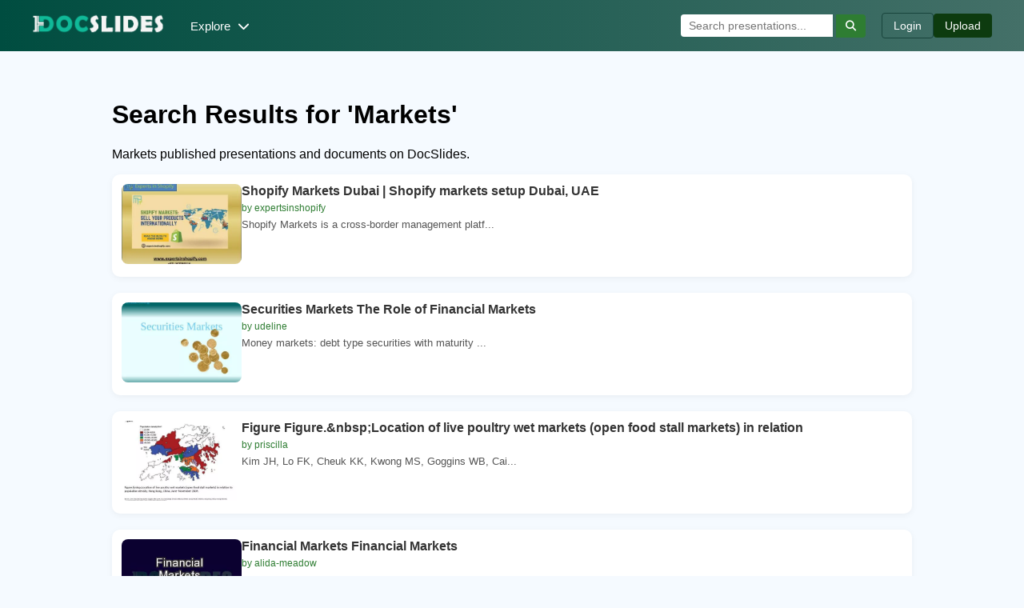

--- FILE ---
content_type: text/html; charset=UTF-8
request_url: https://www.docslides.com/search/markets
body_size: 8990
content:


<!DOCTYPE html>
<html lang="en">
<head>
    <meta charset="UTF-8">
    <title>Markets - PowerPoint Presentations and PDF Documents</title>
    <meta name="robots" content="index, follow">
    <meta name="description" content="Markets PowerPoint(PPT) Presentations and PDF Documents - DocSlides">
    <link rel="shortcut icon" type="image/x-icon" href="/favicon.ico">
<meta name="viewport" content="width=device-width, initial-scale=1.0">
<link rel="canonical" href="https://www.docslides.com/search/markets">

  <link rel="stylesheet" href="https://cdnjs.cloudflare.com/ajax/libs/font-awesome/6.5.0/css/all.min.css" crossorigin="anonymous" referrerpolicy="no-referrer" />
<style>
.area1 h4,.info-section h2{margin-top:0}.dropdown,.site-header{position:relative}.area1 a,.author,.btn,.dropdown-content a,.footer-links a,.mobile-menu a,.related-item{text-decoration:none}*{box-sizing:border-box}body{margin:0;padding:0;font-family:Arial,sans-serif;background:#f5faff}.container{display:flex;gap:30px;padding:40px 10%;flex-wrap:nowrap}textarea{width:100%;height:80px;padding:10px;font-size:14px;font-family:monospace;border:1px solid #ccc;border-radius:5px;background:#d3d3d3;resize:none}@media (max-width:1000px){.container{flex-direction:column;padding:20px;gap:20px}.left-column,.right-column{max-width:100%;flex:0 0 100%}}.info-section,.player-container,.right-column{padding:15px;background:#fff}.left-column{flex:0 0 65%;max-width:65%}.right-column{flex:0 0 35%;max-width:35%;border-radius:12px;box-shadow:0 4px 20px rgba(0,0,0,.05)}.player-container{border-radius:12px;box-shadow:0 4px 20px rgba(0,0,0,.1);margin-bottom:20px;background: #00000029;}#image-container img{max-width:100%;border-radius:1px;display:block;margin-bottom:1px}.toolbar{display:flex;justify-content:space-between;align-items:center;margin-top:10px;background: #f0f0f0d1;}.toolbar button{font-size:20px;background:0 0;border:none;color:#007bff;cursor:pointer}.toolbar button:hover{color:#0056b3}.counter{font-size:14px;color:#555}.area1 h4,.dhead{font-size:30px;color:#672f1f}.info-section{border-radius:12px;box-shadow:0 4px 20px rgba(0,0,0,.05)}.info-section div{margin-bottom:15px}.related-item{display:flex;align-items:center;background:#fff;box-shadow:0 2px 10px rgba(0,0,0,.05)}.related-item img{width:156px;height:auto;object-fit:cover;border-radius:8px;margin-right:10px;min-height:110px;max-height:170px;}@media (max-width:1000px){.container{flex-direction:column;padding:20px}.left-column,.right-column{max-width:100%;flex:0 0 100%}}.player-container{display:flex;flex-direction:column;height:calc(60vh)}#image-container{flex:1;display:flex;align-items:center;justify-content:center;overflow:hidden;}#slide{max-width:100%;max-height:100%;object-fit:contain}.toolbar{display:flex;justify-content:space-between;align-items:center;padding:10px;background:#f0f0f0;border-radius:0 0 10px 10px}.related-item{display:flex;align-items:center;margin-bottom:2px;padding:8px 12px;border-radius:10px;color:inherit;box-shadow:0 1px 6px rgba(0,0,0,.05);transition:background .3s}.related-item:hover{background-color:#ffe0e0}.related-item:nth-child(odd){background-color:#f9f9f9}.related-item:nth-child(2n){background-color:#fff}.related-item-title{font-size:14px;color:#333}.area1,.transcript-section{padding:20px;margin-top:30px;border-radius:10px;font-size:15px}.author{color:#2e7d32;font-weight:700}.author:hover{color:#1b5e20}.area1{background:#fff;border-left:6px solid #672f1f;box-shadow:0 4px 16px rgba(0,0,0,.05);color:#333}.area1 h4{font-weight:700}.area1 a{color:#333}.area1 a:hover{text-decoration:underline;color:#1b5e20}.transcript-section{background-color:#fdfdfd;border-left:5px solid #f9f9f9;box-shadow:0 2px 10px rgba(0,0,0,.05);line-height:1.6;color:#333}.transcript-title{display:block;font-size:18px;color:#141f15;margin-bottom:10px}.site-footer{width: 100%;background:#222;color:#ccc;text-align:center;padding:12px 20px;font-size:13px;margin-top:40px;border-top:2px solid #444}.footer-content{max-width:1000px;margin:0 auto}.footer-links{display:block;margin-top:5px}.footer-links a{color:#888;margin:0 5px;transition:color .3s}.footer-links a:hover{color:#fff}.site-header{background:linear-gradient(90deg,#004d40,#447068);padding:10px 20px;color:#fff}.header-container{display:flex;align-items:center;justify-content:space-between;flex-wrap:wrap;max-width:1200px;margin:0 auto}.logo img{height:40px}.nav-links{display:flex;align-items:center;margin-left:20px}.dropbtn{background:0 0;border:none;color:#fff;font-size:15px;cursor:pointer;padding:8px 12px}.dropbtn i{margin-left:5px}.dropdown-content{display:none;position:absolute;background-color:#0c3f36;min-width:140px;box-shadow:0 4px 10px rgba(0,0,0,.3);z-index:1000;top:100%;border-radius:5px}.dropdown-content a{color:#fff;padding:10px 12px;display:block}.dropdown-content a:hover{background-color:#444}.dropdown:hover .dropdown-content{display:block}.search-bar{display:flex;align-items:center;margin-left:auto}.search-bar input{padding:6px 10px;border:none;border-radius:4px 0 0 4px;font-size:14px;outline:0}.search-bar button{background-color:#2e7d32;border:none;color:#fff;padding:7px 12px;border-radius:0 4px 4px 0;cursor:pointer}.search-bar button:hover,.upload:hover{background-color:#256128}.header-actions{display:flex;align-items:center;gap:10px;margin-left:20px}.btn{padding:7px 14px;font-size:14px;border-radius:4px;color:#fff;transition:.3s}.login{background:0 0;border:1px solid #18443c;color:#fff}.login:hover{background-color:#2e7d32;color:#fff}.upload{background-color:#0d3b0f}.mobile-toggle{background:0 0;border:none;color:#fff;font-size:20px;display:none;cursor:pointer}.mobile-menu{display:none;flex-direction:column;background-color:#2c2c2c;padding:10px}.mobile-menu a{color:#fff;padding:8px 0;border-bottom:1px solid #444}.mobile-menu a:last-child{border-bottom:none}@media (max-width:900px){.header-actions,.nav-links,.search-bar{display:none}.mobile-toggle{display:block}.mobile-menu.show{display:flex}.header-container{justify-content:space-between}}
  
</style>
<style>
    body {
      margin: 0;
      font-family: Arial, sans-serif;
      background: #f5faff; 
    }

    .listing-container {
      max-width: 1000px;
      margin: 0 auto;
    }

    .listing-card {
      display: flex;
      gap: 12px;
      margin-bottom: 20px;
      padding: 12px;
      background: #fff;
      border-radius: 10px;
      box-shadow: 0 2px 8px rgba(0, 0, 0, 0.05);
      align-items: flex-start;
      transition: background 0.3s;
    }

    .listing-card:hover {
      background: #f9f9f9;
    }

    .thumbnail img {
      width: 150px;
      height: 100px;
      object-fit: cover;
      border-radius: 8px;
    }

    .listing-content {
      flex: 1;
    }

    .listing-title {
      font-size: 16px;
      font-weight: 600;
      color: #333;
      text-decoration: none;
    }

    .listing-title:hover {
      text-decoration: underline;
      color: #1b5e20;
    }

    .listing-user {
      font-size: 12px;
      color: #2e7d32;
      margin: 5px 0;
    }

    .listing-description {
      font-size: 13px;
      color: #555;
      line-height: 1.4;
    }

    @media (max-width: 768px) {
      .listing-card {
        flex-direction: column;
        align-items: flex-start;
      }

      .thumbnail img {
        width: 100%;
        height: auto;
      }
    }
  </style>


</head>
<body>
  <header class="site-header">
    <div class="header-container">
      <a href="/" class="logo">
        <img src="https://www.docslides.com/images/logo-white.png" alt="DocSlides Logo">
      </a>

      <nav class="nav-links">
        <div class="dropdown">
          <button class="dropbtn">Explore <i class="fas fa-chevron-down"></i></button>
          <div class="dropdown-content">
            <a href="/featured">Featured</a>
            <a href="/browse">Recent</a>
            <a href="/articles">Articles</a>
            <a href="/search/topics">Topics</a>
          </div>
        </div>
      </nav>

      <div class="search-bar">
      <form action="/search.php" method="GET">
        <input type="text" name="keyword" placeholder="Search presentations..." required>
        <button type="submit"><i class="fas fa-search"></i></button>
      </form>
    </div>

      <div class="header-actions">
        <a href="/login" class="btn login">Login</a>
        <a href="/upload" class="btn upload">Upload</a>
      </div>

      <button class="mobile-toggle" onclick="toggleMobileMenu()">
        <i class="fas fa-bars"></i>
      </button>
    </div>

    <!-- Mobile Dropdown -->
    <div class="mobile-menu" id="mobileMenu">
      <a href="/featured">Featured</a>
      <a href="/browse">Recent</a>
      <a href="/articles">Articles</a>
      <a href="/search/topics">Topics</a>
      <a href="/login">Login</a>
      <a href="/upload">Upload</a>
    </div>
  </header>
<div class="container">
 

  <div class="listing-container"><div class="list-data">
<h1 class="title">Search Results for 'Markets'</h1>
                        <p class="description mt--20">Markets published presentations and documents on DocSlides.</p>

 

    <div class="listing-card">
      <a href="/expertsinshopify/shopify-markets-dubai-shopify-markets-setup-dubai-uae" title="Shopify Markets Dubai | Shopify markets setup Dubai, UAE" class="thumbnail">
        <img src="https://thumbs.docslides.com/910200/shopify-markets-dubai-shopify-markets-setup-dubai-uae.jpg" alt="Shopify Markets Dubai | Shopify markets setup Dubai, UAE">
      </a>
      <div class="listing-content">
        <a href="/expertsinshopify/shopify-markets-dubai-shopify-markets-setup-dubai-uae" title="Shopify Markets Dubai | Shopify markets setup Dubai, UAE" class="listing-title">
          Shopify Markets Dubai | Shopify markets setup Dubai, UAE        </a>
        <div class="listing-user">by expertsinshopify</div>
        <div class="listing-description">
        Shopify Markets is a cross-border management platf...     </div>
      </div>
    </div>
   

    <div class="listing-card">
      <a href="/udeline/securities-markets-the-role-of-financial-markets" title="Securities Markets The Role of Financial Markets" class="thumbnail">
        <img src="https://thumbs.docslides.com/1028020/securities-markets-the-role-of-financial-markets.jpg" alt="Securities Markets The Role of Financial Markets">
      </a>
      <div class="listing-content">
        <a href="/udeline/securities-markets-the-role-of-financial-markets" title="Securities Markets The Role of Financial Markets" class="listing-title">
          Securities Markets The Role of Financial Markets        </a>
        <div class="listing-user">by udeline</div>
        <div class="listing-description">
        Money markets: debt type securities with maturity ...     </div>
      </div>
    </div>
   

    <div class="listing-card">
      <a href="/priscilla/figure-figure-amp-nbsp-location-of-live-poultry-wet-markets-open-food-stall-markets-in-relation" title="Figure Figure.&amp;nbsp;Location of live poultry wet markets (open food stall markets) in relation" class="thumbnail">
        <img src="https://thumbs.docslides.com/1009336/figure-figure-amp-nbsp-location-of-live-poultry-wet-markets-open-food-stall-markets-in-relation.jpg" alt="Figure Figure.&amp;nbsp;Location of live poultry wet markets (open food stall markets) in relation">
      </a>
      <div class="listing-content">
        <a href="/priscilla/figure-figure-amp-nbsp-location-of-live-poultry-wet-markets-open-food-stall-markets-in-relation" title="Figure Figure.&amp;nbsp;Location of live poultry wet markets (open food stall markets) in relation" class="listing-title">
          Figure Figure.&amp;nbsp;Location of live poultry wet markets (open food stall markets) in relation        </a>
        <div class="listing-user">by priscilla</div>
        <div class="listing-description">
        Kim JH, Lo FK, Cheuk KK, Kwong MS, Goggins WB, Cai...     </div>
      </div>
    </div>
   

    <div class="listing-card">
      <a href="/alida-meadow/financial-markets-financial-markets" title="Financial Markets Financial Markets" class="thumbnail">
        <img src="https://thumbs.docslides.com/678350/financial-markets-financial-markets.jpg" alt="Financial Markets Financial Markets">
      </a>
      <div class="listing-content">
        <a href="/alida-meadow/financial-markets-financial-markets" title="Financial Markets Financial Markets" class="listing-title">
          Financial Markets Financial Markets        </a>
        <div class="listing-user">by alida-meadow</div>
        <div class="listing-description">
         Borrowers . Spenders. Households. Business firms....     </div>
      </div>
    </div>
   

    <div class="listing-card">
      <a href="/aldo/herding-in-financial-and-political-markets" title="Herding in Financial and Political Markets" class="thumbnail">
        <img src="https://thumbs.docslides.com/1066250/herding-in-financial-and-political-markets.jpg" alt="Herding in Financial and Political Markets">
      </a>
      <div class="listing-content">
        <a href="/aldo/herding-in-financial-and-political-markets" title="Herding in Financial and Political Markets" class="listing-title">
          Herding in Financial and Political Markets        </a>
        <div class="listing-user">by aldo</div>
        <div class="listing-description">
        Khurshid.  Ahmad,. Chair of Computer Science. Trin...     </div>
      </div>
    </div>
   

    <div class="listing-card">
      <a href="/davis521/experiments-in-finance-and-financial-markets" title="Experiments in Finance and Financial Markets" class="thumbnail">
        <img src="https://thumbs.docslides.com/1066156/experiments-in-finance-and-financial-markets.jpg" alt="Experiments in Finance and Financial Markets">
      </a>
      <div class="listing-content">
        <a href="/davis521/experiments-in-finance-and-financial-markets" title="Experiments in Finance and Financial Markets" class="listing-title">
          Experiments in Finance and Financial Markets        </a>
        <div class="listing-user">by davis521</div>
        <div class="listing-description">
        Shyam . Sunder, Yale University. Workshop in Exper...     </div>
      </div>
    </div>
   

    <div class="listing-card">
      <a href="/chaim/[base64]" title="National Institute of Securities Markets  Overview of Securities Markets, Institutions and Instruments - Current and Emerging Investment opportunities. Online Certificate Course in Investment Management Level I" class="thumbnail">
        <img src="https://thumbs.docslides.com/1063474/[base64].jpg" alt="National Institute of Securities Markets  Overview of Securities Markets, Institutions and Instruments - Current and Emerging Investment opportunities. Online Certificate Course in Investment Management Level I">
      </a>
      <div class="listing-content">
        <a href="/chaim/[base64]" title="National Institute of Securities Markets  Overview of Securities Markets, Institutions and Instruments - Current and Emerging Investment opportunities. Online Certificate Course in Investment Management Level I" class="listing-title">
          National Institute of Securities Markets  Overview of Securities Markets, Institutions and Instruments - Current and Emerging Investment opportunities. Online Certificate Course in Investment Management Level I        </a>
        <div class="listing-user">by chaim</div>
        <div class="listing-description">
        . Overview of Securities Markets, Institutions and...     </div>
      </div>
    </div>
   

    <div class="listing-card">
      <a href="/albert784/financial-markets-msmsr-bba-605-f-dse" title="Financial Markets MSMSR/BBA/605 (F) DSE" class="thumbnail">
        <img src="https://thumbs.docslides.com/1061752/financial-markets-msmsr-bba-605-f-dse.jpg" alt="Financial Markets MSMSR/BBA/605 (F) DSE">
      </a>
      <div class="listing-content">
        <a href="/albert784/financial-markets-msmsr-bba-605-f-dse" title="Financial Markets MSMSR/BBA/605 (F) DSE" class="listing-title">
          Financial Markets MSMSR/BBA/605 (F) DSE        </a>
        <div class="listing-user">by albert784</div>
        <div class="listing-description">
        Dr. Akshita Sharma . Asst. Prof. (MSMSR). MATS Uni...     </div>
      </div>
    </div>
   

    <div class="listing-card">
      <a href="/elysha/introduction-ch-1-overview-of-financial-markets" title="Introduction  Ch  1 OVERVIEW OF FINANCIAL MARKETS" class="thumbnail">
        <img src="https://thumbs.docslides.com/1029938/introduction-ch-1-overview-of-financial-markets.jpg" alt="Introduction  Ch  1 OVERVIEW OF FINANCIAL MARKETS">
      </a>
      <div class="listing-content">
        <a href="/elysha/introduction-ch-1-overview-of-financial-markets" title="Introduction  Ch  1 OVERVIEW OF FINANCIAL MARKETS" class="listing-title">
          Introduction  Ch  1 OVERVIEW OF FINANCIAL MARKETS        </a>
        <div class="listing-user">by elysha</div>
        <div class="listing-description">
        Financial markets . : . is a broad term describing...     </div>
      </div>
    </div>
   

    <div class="listing-card">
      <a href="/caroline/international-equity-markets" title="International Equity Markets" class="thumbnail">
        <img src="https://thumbs.docslides.com/1029560/international-equity-markets.jpg" alt="International Equity Markets">
      </a>
      <div class="listing-content">
        <a href="/caroline/international-equity-markets" title="International Equity Markets" class="listing-title">
          International Equity Markets        </a>
        <div class="listing-user">by caroline</div>
        <div class="listing-description">
        (. Eun.  and . Resnick.  chapter 13). Developed vs...     </div>
      </div>
    </div>
   

    <div class="listing-card">
      <a href="/caitlin/opportunities-assist-in-taking-existing-products-into-new-markets-new" title="opportunities Assist in taking existing products into new markets new" class="thumbnail">
        <img src="https://thumbs.docslides.com/892408/opportunities-assist-in-taking-existing-products-into-new-markets-new.jpg" alt="opportunities Assist in taking existing products into new markets new">
      </a>
      <div class="listing-content">
        <a href="/caitlin/opportunities-assist-in-taking-existing-products-into-new-markets-new" title="opportunities Assist in taking existing products into new markets new" class="listing-title">
          opportunities Assist in taking existing products into new markets new        </a>
        <div class="listing-user">by caitlin</div>
        <div class="listing-description">
        Good innovative and interpersonal skills  Above av...     </div>
      </div>
    </div>
   

    <div class="listing-card">
      <a href="/lily/description-and-purpose-of-markets" title="Description and Purpose of Markets" class="thumbnail">
        <img src="https://thumbs.docslides.com/856910/description-and-purpose-of-markets.jpg" alt="Description and Purpose of Markets">
      </a>
      <div class="listing-content">
        <a href="/lily/description-and-purpose-of-markets" title="Description and Purpose of Markets" class="listing-title">
          Description and Purpose of Markets        </a>
        <div class="listing-user">by lily</div>
        <div class="listing-description">
        x0000x0000US Repo Market Fact SheetPage  SIFMA Res...     </div>
      </div>
    </div>
   

    <div class="listing-card">
      <a href="/jasmine/capital-markets-brief" title="CAPITAL MARKETS BRIEF" class="thumbnail">
        <img src="https://thumbs.docslides.com/839252/capital-markets-brief.jpg" alt="CAPITAL MARKETS BRIEF">
      </a>
      <div class="listing-content">
        <a href="/jasmine/capital-markets-brief" title="CAPITAL MARKETS BRIEF" class="listing-title">
          CAPITAL MARKETS BRIEF        </a>
        <div class="listing-user">by jasmine</div>
        <div class="listing-description">
        Improving5Crzyit5gvtings5on5hzxuritizs5Issuzs
CAPI...     </div>
      </div>
    </div>
   

    <div class="listing-card">
      <a href="/evans/2006-capital-markets-day" title="2006 Capital Markets Day" class="thumbnail">
        <img src="https://thumbs.docslides.com/824908/2006-capital-markets-day.jpg" alt="2006 Capital Markets Day">
      </a>
      <div class="listing-content">
        <a href="/evans/2006-capital-markets-day" title="2006 Capital Markets Day" class="listing-title">
          2006 Capital Markets Day        </a>
        <div class="listing-user">by evans</div>
        <div class="listing-description">
        Screen
Evaluate/Validate
Evaluate/Validate
Uganda ...     </div>
      </div>
    </div>
   

    <div class="listing-card">
      <a href="/frogspyder/gl-markets-galka-qeexidda" title="GL Markets Galka   Qeexidda" class="thumbnail">
        <img src="https://thumbs.docslides.com/813163/gl-markets-galka-qeexidda.jpg" alt="GL Markets Galka   Qeexidda">
      </a>
      <div class="listing-content">
        <a href="/frogspyder/gl-markets-galka-qeexidda" title="GL Markets Galka   Qeexidda" class="listing-title">
          GL Markets Galka   Qeexidda        </a>
        <div class="listing-user">by frogspyder</div>
        <div class="listing-description">
        . Shirkadda.  GL Markets. Guud.  Mar . Shirkadda. ...     </div>
      </div>
    </div>
   

    <div class="listing-card">
      <a href="/nullitiva/what-we-know-about-markets-and-what-we" title="What we know about markets, and what we" class="thumbnail">
        <img src="https://thumbs.docslides.com/798510/what-we-know-about-markets-and-what-we.jpg" alt="What we know about markets, and what we">
      </a>
      <div class="listing-content">
        <a href="/nullitiva/what-we-know-about-markets-and-what-we" title="What we know about markets, and what we" class="listing-title">
          What we know about markets, and what we        </a>
        <div class="listing-user">by nullitiva</div>
        <div class="listing-description">
        think . we know about markets. Prof. Dr. Oliver . ...     </div>
      </div>
    </div>
   

    <div class="listing-card">
      <a href="/accompanypepsi/helly-hansen-how-suitable-are-today-s-approaches-to-regional-markets-and-adaptation-in-product-an" title="HELLY HANSEN How suitable are today’s approaches to regional markets and adaptation in product an" class="thumbnail">
        <img src="https://thumbs.docslides.com/791549/helly-hansen-how-suitable-are-today-s-approaches-to-regional-markets-and-adaptation-in-product-an.jpg" alt="HELLY HANSEN How suitable are today’s approaches to regional markets and adaptation in product an">
      </a>
      <div class="listing-content">
        <a href="/accompanypepsi/helly-hansen-how-suitable-are-today-s-approaches-to-regional-markets-and-adaptation-in-product-an" title="HELLY HANSEN How suitable are today’s approaches to regional markets and adaptation in product an" class="listing-title">
          HELLY HANSEN How suitable are today’s approaches to regional markets and adaptation in product an        </a>
        <div class="listing-user">by accompanypepsi</div>
        <div class="listing-description">
        © 2018 Taylor &amp; Francis. INTRODUCTION TO HH. ...     </div>
      </div>
    </div>
   

    <div class="listing-card">
      <a href="/clustik/morals-and-markets-armin-falk-amp-nora-szech" title="Morals and Markets Armin Falk &amp; Nora Szech" class="thumbnail">
        <img src="https://thumbs.docslides.com/787950/morals-and-markets-armin-falk-amp-nora-szech.jpg" alt="Morals and Markets Armin Falk &amp; Nora Szech">
      </a>
      <div class="listing-content">
        <a href="/clustik/morals-and-markets-armin-falk-amp-nora-szech" title="Morals and Markets Armin Falk &amp; Nora Szech" class="listing-title">
          Morals and Markets Armin Falk &amp; Nora Szech        </a>
        <div class="listing-user">by clustik</div>
        <div class="listing-description">
        Toon Van Camp. Table of contents. 2. “We have to...     </div>
      </div>
    </div>
   

    <div class="listing-card">
      <a href="/bitechmu/the-cooperative-capital-markets-regulatory-system" title="The Cooperative Capital Markets Regulatory System" class="thumbnail">
        <img src="https://thumbs.docslides.com/780824/the-cooperative-capital-markets-regulatory-system.jpg" alt="The Cooperative Capital Markets Regulatory System">
      </a>
      <div class="listing-content">
        <a href="/bitechmu/the-cooperative-capital-markets-regulatory-system" title="The Cooperative Capital Markets Regulatory System" class="listing-title">
          The Cooperative Capital Markets Regulatory System        </a>
        <div class="listing-user">by bitechmu</div>
        <div class="listing-description">
        Canadian Security Traders Association . 23. rd.  A...     </div>
      </div>
    </div>
   

    <div class="listing-card">
      <a href="/pasty-toler/capital-markets-day" title="Capital Markets Day" class="thumbnail">
        <img src="https://thumbs.docslides.com/770653/capital-markets-day.jpg" alt="Capital Markets Day">
      </a>
      <div class="listing-content">
        <a href="/pasty-toler/capital-markets-day" title="Capital Markets Day" class="listing-title">
          Capital Markets Day        </a>
        <div class="listing-user">by pasty-toler</div>
        <div class="listing-description">
         Capital Markets Day Strategic Plan 2018-20 Novemb...     </div>
      </div>
    </div>
   

    <div class="listing-card">
      <a href="/faustina-dinatale/building-resilient-capital-markets-some-thoughts-from-islamic-finance" title="Building Resilient Capital Markets: Some thoughts from Islamic Finance." class="thumbnail">
        <img src="https://thumbs.docslides.com/768015/building-resilient-capital-markets-some-thoughts-from-islamic-finance.jpg" alt="Building Resilient Capital Markets: Some thoughts from Islamic Finance.">
      </a>
      <div class="listing-content">
        <a href="/faustina-dinatale/building-resilient-capital-markets-some-thoughts-from-islamic-finance" title="Building Resilient Capital Markets: Some thoughts from Islamic Finance." class="listing-title">
          Building Resilient Capital Markets: Some thoughts from Islamic Finance.        </a>
        <div class="listing-user">by faustina-dinatale</div>
        <div class="listing-description">
         Building Resilient Capital Markets: Some thoughts...     </div>
      </div>
    </div>
   

    <div class="listing-card">
      <a href="/liane-varnes/ugandan-gardens-and-markets" title="Ugandan Gardens  and Markets" class="thumbnail">
        <img src="https://thumbs.docslides.com/754165/ugandan-gardens-and-markets.jpg" alt="Ugandan Gardens  and Markets">
      </a>
      <div class="listing-content">
        <a href="/liane-varnes/ugandan-gardens-and-markets" title="Ugandan Gardens  and Markets" class="listing-title">
          Ugandan Gardens  and Markets        </a>
        <div class="listing-user">by liane-varnes</div>
        <div class="listing-description">
         To use with . Learning Experience 2. Activity 3. ...     </div>
      </div>
    </div>
   

    <div class="listing-card">
      <a href="/dstech/financial-markets-efficient-markets-hypothesis" title="Financial Markets - Efficient Markets Hypothesis" class="thumbnail">
        <img src="https://thumbs.docslides.com/752076/financial-markets-efficient-markets-hypothesis.jpg" alt="Financial Markets - Efficient Markets Hypothesis">
      </a>
      <div class="listing-content">
        <a href="/dstech/financial-markets-efficient-markets-hypothesis" title="Financial Markets - Efficient Markets Hypothesis" class="listing-title">
          Financial Markets - Efficient Markets Hypothesis        </a>
        <div class="listing-user">by dstech</div>
        <div class="listing-description">
         I use my computer and Internet link to chart the ...     </div>
      </div>
    </div>
   

    <div class="listing-card">
      <a href="/alexa-scheidler/stabilizing-global-financial-markets" title="Stabilizing Global Financial Markets" class="thumbnail">
        <img src="https://thumbs.docslides.com/745651/stabilizing-global-financial-markets.jpg" alt="Stabilizing Global Financial Markets">
      </a>
      <div class="listing-content">
        <a href="/alexa-scheidler/stabilizing-global-financial-markets" title="Stabilizing Global Financial Markets" class="listing-title">
          Stabilizing Global Financial Markets        </a>
        <div class="listing-user">by alexa-scheidler</div>
        <div class="listing-description">
         The Case Against Global Standardization. Katharin...     </div>
      </div>
    </div>
   

    <div class="listing-card">
      <a href="/alida-meadow/fundamentals-of-futures-and-options-markets-9th-ed" title="Fundamentals of Futures and Options Markets,  9th Ed," class="thumbnail">
        <img src="https://thumbs.docslides.com/745497/fundamentals-of-futures-and-options-markets-9th-ed.jpg" alt="Fundamentals of Futures and Options Markets,  9th Ed,">
      </a>
      <div class="listing-content">
        <a href="/alida-meadow/fundamentals-of-futures-and-options-markets-9th-ed" title="Fundamentals of Futures and Options Markets,  9th Ed," class="listing-title">
          Fundamentals of Futures and Options Markets,  9th Ed,        </a>
        <div class="listing-user">by alida-meadow</div>
        <div class="listing-description">
         Ch.  14, Copyright © John  C. Hull 2016. Employe...     </div>
      </div>
    </div>
   

    <div class="listing-card">
      <a href="/conchita-marotz/cti-capital-markets-buffalo-job-opportunities" title="CTI Capital Markets Buffalo Job Opportunities" class="thumbnail">
        <img src="https://thumbs.docslides.com/745175/cti-capital-markets-buffalo-job-opportunities.jpg" alt="CTI Capital Markets Buffalo Job Opportunities">
      </a>
      <div class="listing-content">
        <a href="/conchita-marotz/cti-capital-markets-buffalo-job-opportunities" title="CTI Capital Markets Buffalo Job Opportunities" class="listing-title">
          CTI Capital Markets Buffalo Job Opportunities        </a>
        <div class="listing-user">by conchita-marotz</div>
        <div class="listing-description">
         October 2018. CTI Capital Markets. Information . ...     </div>
      </div>
    </div>
   

    <div class="listing-card">
      <a href="/tatyana-admore/wood-byproduct-and-residual-markets-in-appalachia" title="Wood Byproduct and Residual Markets in Appalachia" class="thumbnail">
        <img src="https://thumbs.docslides.com/719100/wood-byproduct-and-residual-markets-in-appalachia.jpg" alt="Wood Byproduct and Residual Markets in Appalachia">
      </a>
      <div class="listing-content">
        <a href="/tatyana-admore/wood-byproduct-and-residual-markets-in-appalachia" title="Wood Byproduct and Residual Markets in Appalachia" class="listing-title">
          Wood Byproduct and Residual Markets in Appalachia        </a>
        <div class="listing-user">by tatyana-admore</div>
        <div class="listing-description">
         Joseph F. McNeel, Curt Hassler . &amp; Shawn Grus...     </div>
      </div>
    </div>
   

    <div class="listing-card">
      <a href="/celsa-spraggs/doing-more-for-underserved-housing-markets" title="Doing More for Underserved Housing Markets" class="thumbnail">
        <img src="https://thumbs.docslides.com/713237/doing-more-for-underserved-housing-markets.jpg" alt="Doing More for Underserved Housing Markets">
      </a>
      <div class="listing-content">
        <a href="/celsa-spraggs/doing-more-for-underserved-housing-markets" title="Doing More for Underserved Housing Markets" class="listing-title">
          Doing More for Underserved Housing Markets        </a>
        <div class="listing-user">by celsa-spraggs</div>
        <div class="listing-description">
         Rural Underserved Market Plan Overview.  . Discla...     </div>
      </div>
    </div>
   

    <div class="listing-card">
      <a href="/karlyn-bohler/fundamentals-of-futures-and-options-markets-9th-ed-ch-15-copyright-john-c-hull-2016" title="Fundamentals of Futures and Options Markets, 9th Ed, Ch 15, Copyright © John C. Hull 2016" class="thumbnail">
        <img src="https://thumbs.docslides.com/705879/fundamentals-of-futures-and-options-markets-9th-ed-ch-15-copyright-john-c-hull-2016.jpg" alt="Fundamentals of Futures and Options Markets, 9th Ed, Ch 15, Copyright © John C. Hull 2016">
      </a>
      <div class="listing-content">
        <a href="/karlyn-bohler/fundamentals-of-futures-and-options-markets-9th-ed-ch-15-copyright-john-c-hull-2016" title="Fundamentals of Futures and Options Markets, 9th Ed, Ch 15, Copyright © John C. Hull 2016" class="listing-title">
          Fundamentals of Futures and Options Markets, 9th Ed, Ch 15, Copyright © John C. Hull 2016        </a>
        <div class="listing-user">by karlyn-bohler</div>
        <div class="listing-description">
         Options on Stock Indices and Currencies. Chapter ...     </div>
      </div>
    </div>
   

    <div class="listing-card">
      <a href="/debby-jeon/international-apparel-markets-1465782" title="International Apparel Markets" class="thumbnail">
        <img src="https://thumbs.docslides.com/702662/international-apparel-markets-1465782.jpg" alt="International Apparel Markets">
      </a>
      <div class="listing-content">
        <a href="/debby-jeon/international-apparel-markets-1465782" title="International Apparel Markets" class="listing-title">
          International Apparel Markets        </a>
        <div class="listing-user">by debby-jeon</div>
        <div class="listing-description">
         Obj. 4.02. Understand . Buyer’s Market. Market....     </div>
      </div>
    </div>
   

    <div class="listing-card">
      <a href="/luanne-stotts/international-apparel-markets" title="International Apparel Markets" class="thumbnail">
        <img src="https://thumbs.docslides.com/697340/international-apparel-markets.jpg" alt="International Apparel Markets">
      </a>
      <div class="listing-content">
        <a href="/luanne-stotts/international-apparel-markets" title="International Apparel Markets" class="listing-title">
          International Apparel Markets        </a>
        <div class="listing-user">by luanne-stotts</div>
        <div class="listing-description">
         Obj. 4.02. Understand Buyers Markets. Market. A m...     </div>
      </div>
    </div>
   

    <div class="listing-card">
      <a href="/jane-oiler/securities-markets-chapter" title="Securities  Markets (chapter" class="thumbnail">
        <img src="https://thumbs.docslides.com/690122/securities-markets-chapter.jpg" alt="Securities  Markets (chapter">
      </a>
      <div class="listing-content">
        <a href="/jane-oiler/securities-markets-chapter" title="Securities  Markets (chapter" class="listing-title">
          Securities  Markets (chapter        </a>
        <div class="listing-user">by jane-oiler</div>
        <div class="listing-description">
         4). Help firms and governments raise cash by sell...     </div>
      </div>
    </div>
   

    <div class="listing-card">
      <a href="/celsa-spraggs/lecture-22-crises-in-emerging-markets" title="Lecture 22:  Crises in Emerging Markets" class="thumbnail">
        <img src="https://thumbs.docslides.com/683563/lecture-22-crises-in-emerging-markets.jpg" alt="Lecture 22:  Crises in Emerging Markets">
      </a>
      <div class="listing-content">
        <a href="/celsa-spraggs/lecture-22-crises-in-emerging-markets" title="Lecture 22:  Crises in Emerging Markets" class="listing-title">
          Lecture 22:  Crises in Emerging Markets        </a>
        <div class="listing-user">by celsa-spraggs</div>
        <div class="listing-description">
         (I) .   Boom . &amp; bust in EM capital . flows. ...     </div>
      </div>
    </div>
   

    <div class="listing-card">
      <a href="/stefany-barnette/the-money-markets-dr-lakshmi-kalyanaraman" title="The Money Markets Dr. Lakshmi Kalyanaraman" class="thumbnail">
        <img src="https://thumbs.docslides.com/631594/the-money-markets-dr-lakshmi-kalyanaraman.jpg" alt="The Money Markets Dr. Lakshmi Kalyanaraman">
      </a>
      <div class="listing-content">
        <a href="/stefany-barnette/the-money-markets-dr-lakshmi-kalyanaraman" title="The Money Markets Dr. Lakshmi Kalyanaraman" class="listing-title">
          The Money Markets Dr. Lakshmi Kalyanaraman        </a>
        <div class="listing-user">by stefany-barnette</div>
        <div class="listing-description">
         1. Characteristics. Sold in large denominations. ...     </div>
      </div>
    </div>
   

    <div class="listing-card">
      <a href="/mitsue-stanley/instruct-us-markets-n-avigating-the-financial-world" title="INSTRUCT US   MARKETS n avigating the financial world" class="thumbnail">
        <img src="https://thumbs.docslides.com/628491/instruct-us-markets-n-avigating-the-financial-world.jpg" alt="INSTRUCT US   MARKETS n avigating the financial world">
      </a>
      <div class="listing-content">
        <a href="/mitsue-stanley/instruct-us-markets-n-avigating-the-financial-world" title="INSTRUCT US   MARKETS n avigating the financial world" class="listing-title">
          INSTRUCT US   MARKETS n avigating the financial world        </a>
        <div class="listing-user">by mitsue-stanley</div>
        <div class="listing-description">
         INTRODUCTION . TO CAPITAL MARKETS AND INVESTMENT ...     </div>
      </div>
    </div>
   

    <div class="listing-card">
      <a href="/phoebe-click/money-markets-1143009" title="Money Markets" class="thumbnail">
        <img src="https://thumbs.docslides.com/625533/money-markets-1143009.jpg" alt="Money Markets">
      </a>
      <div class="listing-content">
        <a href="/phoebe-click/money-markets-1143009" title="Money Markets" class="listing-title">
          Money Markets        </a>
        <div class="listing-user">by phoebe-click</div>
        <div class="listing-description">
         Participants. Instruments. Remember. Money Market...     </div>
      </div>
    </div>
   

    <div class="listing-card">
      <a href="/briana-ranney/financial-markets-and-institutions" title="Financial Markets and Institutions" class="thumbnail">
        <img src="https://thumbs.docslides.com/620350/financial-markets-and-institutions.jpg" alt="Financial Markets and Institutions">
      </a>
      <div class="listing-content">
        <a href="/briana-ranney/financial-markets-and-institutions" title="Financial Markets and Institutions" class="listing-title">
          Financial Markets and Institutions        </a>
        <div class="listing-user">by briana-ranney</div>
        <div class="listing-description">
         (chapter . 2). The Capital Allocation Process. In...     </div>
      </div>
    </div>
   

    <div class="listing-card">
      <a href="/min-jolicoeur/certification-in-capital-markets" title="Certification in Capital Markets" class="thumbnail">
        <img src="https://thumbs.docslides.com/611065/certification-in-capital-markets.jpg" alt="Certification in Capital Markets">
      </a>
      <div class="listing-content">
        <a href="/min-jolicoeur/certification-in-capital-markets" title="Certification in Capital Markets" class="listing-title">
          Certification in Capital Markets        </a>
        <div class="listing-user">by min-jolicoeur</div>
        <div class="listing-description">
         An.  overview of our online program. Agenda. OVER...     </div>
      </div>
    </div>
   

    <div class="listing-card">
      <a href="/test/global-niche-markets" title="Global Niche Markets" class="thumbnail">
        <img src="https://thumbs.docslides.com/598049/global-niche-markets.jpg" alt="Global Niche Markets">
      </a>
      <div class="listing-content">
        <a href="/test/global-niche-markets" title="Global Niche Markets" class="listing-title">
          Global Niche Markets        </a>
        <div class="listing-user">by test</div>
        <div class="listing-description">
         http://www.wired.com/2014/01/starbucks-big-plan-t...     </div>
      </div>
    </div>
   

    <div class="listing-card">
      <a href="/faustina-dinatale/what-star-wars-can-teach-us-about-carbon-markets-in-the-par" title="What Star Wars can teach us about carbon markets in the Par" class="thumbnail">
        <img src="https://thumbs.docslides.com/595338/what-star-wars-can-teach-us-about-carbon-markets-in-the-par.jpg" alt="What Star Wars can teach us about carbon markets in the Par">
      </a>
      <div class="listing-content">
        <a href="/faustina-dinatale/what-star-wars-can-teach-us-about-carbon-markets-in-the-par" title="What Star Wars can teach us about carbon markets in the Par" class="listing-title">
          What Star Wars can teach us about carbon markets in the Par        </a>
        <div class="listing-user">by faustina-dinatale</div>
        <div class="listing-description">
         .. Ben . Garside. Carbon Pulse is an online servi...     </div>
      </div>
    </div>
   </div>
 <div class="row">
        <div class="col-lg-12 mb--90">
            <nav>
                <ul class="rbt-pagination">
 		<a href="javascript:void(0);" class="next" > Load More...</a>
                </ul>
            </nav>
        </div>
    </div>


 </div>




</div>
<footer class="site-footer">
  <div class="footer-content">
    &copy; 2025 DocSlides. All rights reserved.
    <span class="footer-links">
      <a href="/privacy-policy">Privacy</a> |
      <a href="/terms">Terms</a> |
      <a href="/contact">Contact</a>
    </span>
  </div>
</footer>
<script async src="https://www.googletagmanager.com/gtag/js?id=G-54S1K6SPFF"></script>
<script>
  window.dataLayer = window.dataLayer || [];
  function gtag(){dataLayer.push(arguments);}
  gtag('js', new Date());

  gtag('config', 'G-54S1K6SPFF');
</script>
<script async src="https://pagead2.googlesyndication.com/pagead/js/adsbygoogle.js"></script>

<script>
let page = 2;
const nextBtn = document.querySelector('.next');
const listingContainer = document.querySelector('.list-data');
const searchKey = 'markets';

nextBtn.addEventListener('click', function () {
  page++;
  nextBtn.textContent = 'Loading...';

  fetch(`/srch_next.php?page=${page}&search=${encodeURIComponent(searchKey)}`)
    .then(response => response.text())
    .then(data => {
      if (data.trim() === '') {
        nextBtn.style.display = 'none'; // Hide if no more content
      } else {
        listingContainer.insertAdjacentHTML('beforeend', data);
        nextBtn.textContent = 'Load More...';
      }
    })
    .catch(() => {
      nextBtn.textContent = 'Error. Try again.';
    });
});
</script>

</html>
